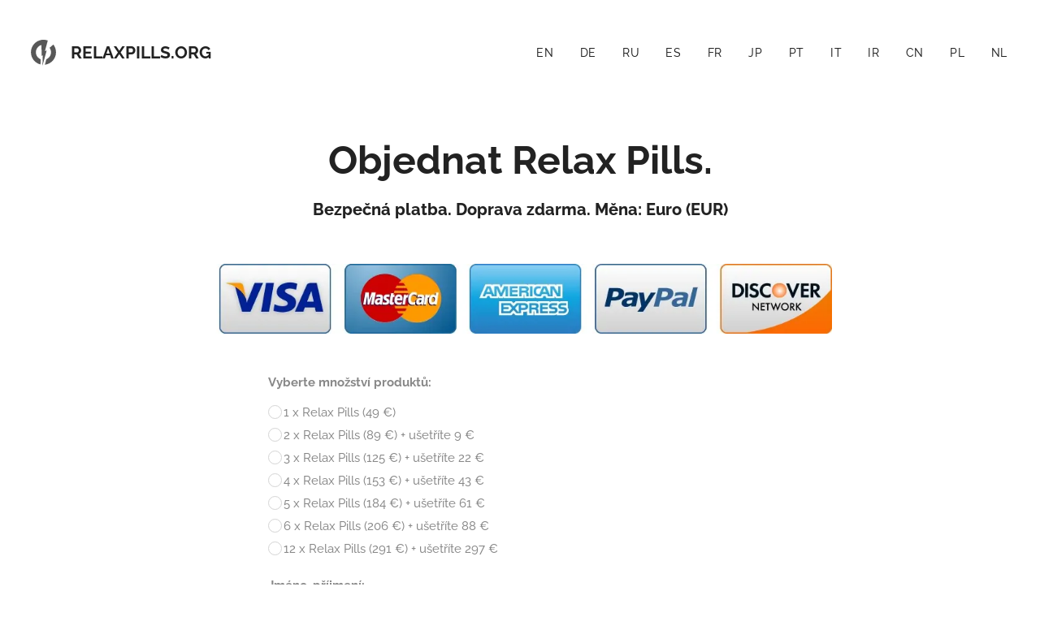

--- FILE ---
content_type: image/svg+xml
request_url: https://duyn491kcolsw.cloudfront.net/files/3t/3te/3teynd.svg?ph=2bcbb4d586&border=858585&outline=666666&color=585858
body_size: 719
content:
<svg xmlns="http://www.w3.org/2000/svg" viewBox="0 0 244.6 254.3"><style type="text/css">.st0{fill:#111}</style><g><path class="st0" d="M135,112.1l13.5-49.6l11.4-42.1c-11.7-4.3-24.4-6.7-37.6-6.7c-6.4,0-12.7,0.6-18.7,1.6
		C52.3,24.3,13.3,69,13.3,122.8c0,51.3,35.5,94.3,83.2,105.9l1.4-44.9c-24.2-9.7-41.3-33.3-41.3-61c0-30.2,20.3-55.6,48-63.3
		l2.3,94.3l9.5-3.2l-1.2,37.5l-1.4,43.4l-0.3,9l2.4-8.8l12-43.4l22.2-80.8L135,112.1z"/><path class="st0" d="M208.1,55.6l-32.9,28.3c8,10.9,12.8,24.3,12.8,38.9c0,27.3-16.7,50.7-40.5,60.6l-13.1,47.7
		c54.5-6,96.9-52.2,96.9-108.3C231.3,97.5,222.6,74.1,208.1,55.6z"/></g><script type="text/javascript"><![CDATA[ var c=window.location.search.split("color=")[1];if(c=parseInt(c,16),!isNaN(c)){c=c.toString(16);for(var p=document.getElementsByTagName("path"),i=0,l=p.length;i<l;i++){p[i].style.fill="#"+c}} ]]></script></svg>